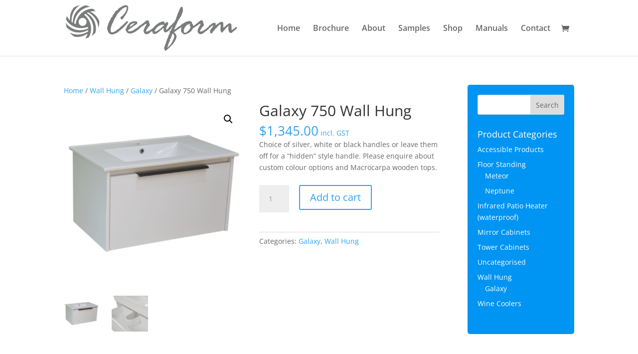

--- FILE ---
content_type: text/css
request_url: https://ceraform.nz/wp-content/themes/Monkey/style.css?ver=4.24.0
body_size: 100
content:
/*
 Theme Name:   Two Monkeys Divi
 Theme URI:    http://twomonkeys.co.nz
 Description:  Two Monkeys Divi Child Theme
 Author:       Iain Whittaker
 Author URI:   http://twomonkeys.co.nz
 Template:     Divi
 Version:      1.0.0
 License:      GNU General Public License v2 or later
 License URI:  http://www.gnu.org/licenses/gpl-2.0.html
*/


--- FILE ---
content_type: text/css
request_url: https://ceraform.nz/wp-content/et-cache/global/et-divi-customizer-global.min.css?ver=1766534191
body_size: 627
content:
#top-menu li a{font-size:16px}body.et_vertical_nav .container.et_search_form_container .et-search-form input{font-size:16px!important}.footer-widget{color:#0094f3}#main-footer .footer-widget h4,#main-footer .widget_block h1,#main-footer .widget_block h2,#main-footer .widget_block h3,#main-footer .widget_block h4,#main-footer .widget_block h5,#main-footer .widget_block h6{color:#0094f3}.footer-widget li:before{border-color:#0094f3}@media only screen and (min-width:981px){.et_header_style_left #et-top-navigation,.et_header_style_split #et-top-navigation{padding:49px 0 0 0}.et_header_style_left #et-top-navigation nav>ul>li>a,.et_header_style_split #et-top-navigation nav>ul>li>a{padding-bottom:49px}.et_header_style_split .centered-inline-logo-wrap{width:98px;margin:-98px 0}.et_header_style_split .centered-inline-logo-wrap #logo{max-height:98px}.et_pb_svg_logo.et_header_style_split .centered-inline-logo-wrap #logo{height:98px}.et_header_style_centered #top-menu>li>a{padding-bottom:18px}.et_header_style_slide #et-top-navigation,.et_header_style_fullscreen #et-top-navigation{padding:40px 0 40px 0!important}.et_header_style_centered #main-header .logo_container{height:98px}#logo{max-height:82%}.et_pb_svg_logo #logo{height:82%}}@media only screen and (min-width:1350px){.et_pb_row{padding:27px 0}.et_pb_section{padding:54px 0}.single.et_pb_pagebuilder_layout.et_full_width_page .et_post_meta_wrapper{padding-top:81px}.et_pb_fullwidth_section{padding:0}}.container::before{display:none}.et_pb_widget_area_right{border-left:0}#main-content .container{padding-top:30px}.united-img{margin-top:10px;max-width:270px}.shop_attributes tr:nth-child(1){display:none}.et_overlay{background:rgba(255,255,255,0.35)}.et_pb_sidebar_0,#sidebar{background-color:#0094F3;padding:20px!important;border-radius:5px;margin-bottom:20px}.et_pb_sidebar_0{margin-top:30px!important;color:#ffffff!important}.et_pb_sidebar_0 h4{color:#ffffff!important}.et_pb_sidebar_0 a{color:#ffffff!important}.et_pb_sidebar_0 a:hover{color:#DDDDDD!important}#sidebar h4{color:#ffffff!important}#sidebar a{color:#ffffff!important}#sidebar a:hover{color:#DDDDDD!important}.et_pb_widget a{color:#fff}.et_pb_widget a:hover{color:rgba(255,255,255,0.7)}.et_pb_widget td{padding-bottom:.45em;padding-right:10px}